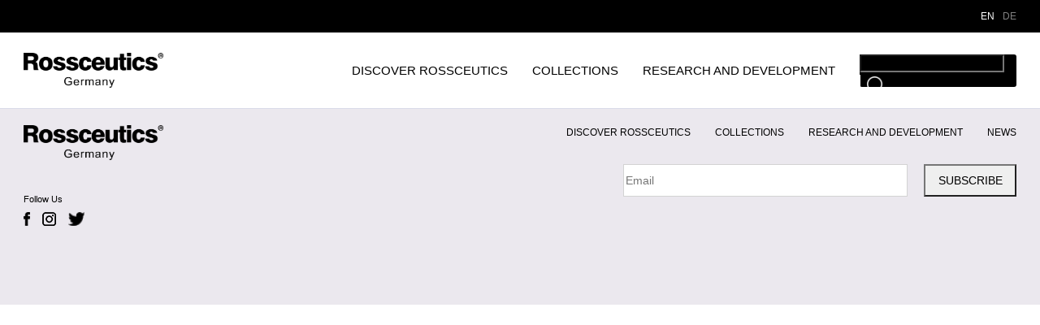

--- FILE ---
content_type: text/css
request_url: https://rossceutics.com/assets/index-g_uztZrO.css
body_size: 7147
content:
.app-line{top:0;z-index:10;height:40px;position:sticky;background:#000}.app-line .container{height:100%}.app-line a{opacity:.5;font-size:12px;font-weight:500;color:#fff}.app-line a+a{margin-left:10px}.app-line a.actived{opacity:1}.app-nav{top:40px;z-index:10;padding:25px 0;position:sticky;background:#fff;border-bottom:1px solid #D9DBE9}.app-nav-logo{width:auto;height:43px}.app-nav-menu-item{font-size:15px;margin-left:30px;text-transform:uppercase}.app-nav-search{width:193px;height:40px;margin-left:30px;border-radius:3px;border:none!important;background:#000;outline:none!important;box-shadow:none!important}.app-nav-search .ant-input{color:#fff;background:#000}.app-nav-search .ant-input-suffix{position:relative;vertical-align:1px;top:3px!important;display:inline-block;height:24px!important;padding-left:6px!important;border-left:1px solid #FFFFFF!important}.app-nav-search .ant-input-suffix img{width:24px;height:24px;vertical-align:middle}.app-footer{height:241px;padding:20px 0;background:#ebe8ee}.app-footer-logo{height:43px;margin-bottom:40px}.app-footer-follow-title{font-size:11px;margin-bottom:8px}.app-footer-follow-body img{width:auto;height:17px}.app-footer-follow-body img+img{margin-left:15px}.app-footer-menu-item{font-size:12px;margin-left:30px;text-transform:uppercase}.app-footer-subscribe{margin-top:30px}.app-footer-subscribe .ant-input{height:40px;width:350px;border-radius:0;background:#fff;border:1px solid #D3D3D3;outline:none!important;box-shadow:none!important}.app-footer-subscribe .ant-btn{width:114px;height:40px;box-shadow:none;font-weight:500;margin-left:20px;border-radius:0;text-transform:uppercase}.menu-dropdown .ant-dropdown-menu{margin-top:30px;border-radius:0;border-top:2px solid #000}.type-dropdown .ant-dropdown-menu{padding:30px 0;text-align:right;border-radius:0;margin-top:-3px}html,body{width:100%;height:100%}input::-ms-clear,input::-ms-reveal{display:none}*,*:before,*:after{box-sizing:border-box}html{font-family:sans-serif;line-height:1.15;-webkit-text-size-adjust:100%;-ms-text-size-adjust:100%;-ms-overflow-style:scrollbar;-webkit-tap-highlight-color:rgba(0,0,0,0)}@-ms-viewport{width:device-width}[tabindex="-1"]:focus{outline:none}h1,h2,h3,h4,h5,h6{margin-top:0;margin-bottom:.5em;font-weight:500}p{margin-top:0;margin-bottom:1em}abbr[title],abbr[data-original-title]{-webkit-text-decoration:underline dotted;text-decoration:underline;text-decoration:underline dotted;border-bottom:0;cursor:help}address{margin-bottom:1em;font-style:normal;line-height:inherit}input[type=text],input[type=password],input[type=number],textarea{-webkit-appearance:none}ol,ul,dl{margin-top:0;margin-bottom:1em}ol ol,ul ul,ol ul,ul ol{margin-bottom:0}dt{font-weight:500}dd{margin-bottom:.5em;margin-left:0}blockquote{margin:0 0 1em}dfn{font-style:italic}sub,sup{position:relative;font-size:75%;line-height:0;vertical-align:baseline}pre,code,kbd,samp{font-size:1em;font-family:SFMono-Regular,Consolas,Liberation Mono,Menlo,Courier,monospace}pre{margin-top:0;margin-bottom:1em;overflow:auto}figure{margin:0 0 1em}img{vertical-align:middle;border-style:none}a,area,button,[role=button],input:not([type=range]),label,select,summary,textarea{touch-action:manipulation}table{border-collapse:collapse}caption{padding-top:.75em;padding-bottom:.3em;text-align:left;caption-side:bottom}input,button,select,optgroup,textarea{margin:0;color:inherit;font-size:inherit;font-family:inherit;line-height:inherit}button,html [type=button],[type=reset],[type=submit]{-webkit-appearance:button}button::-moz-focus-inner,[type=button]::-moz-focus-inner,[type=reset]::-moz-focus-inner,[type=submit]::-moz-focus-inner{padding:0;border-style:none}input[type=radio],input[type=checkbox]{box-sizing:border-box;padding:0}input[type=date],input[type=time],input[type=datetime-local],input[type=month]{-webkit-appearance:listbox}textarea{overflow:auto;resize:vertical}fieldset{min-width:0;margin:0;padding:0;border:0}legend{display:block;width:100%;max-width:100%;margin-bottom:.5em;padding:0;color:inherit;font-size:1.5em;line-height:inherit;white-space:normal}[type=search]{outline-offset:-2px;-webkit-appearance:none}[type=search]::-webkit-search-cancel-button,[type=search]::-webkit-search-decoration{-webkit-appearance:none}::-webkit-file-upload-button{font:inherit;-webkit-appearance:button}output{display:inline-block}[hidden]{display:none!important}mark{padding:.2em;background-color:#feffe6}/*! normalize.css v8.0.1 | MIT License | github.com/necolas/normalize.css */html{line-height:1.15;-webkit-text-size-adjust:100%}body{margin:0}main{display:block}h1{font-size:2em;margin:.67em 0}hr{box-sizing:content-box;height:0;overflow:visible}pre{font-family:monospace,monospace;font-size:1em}a{background-color:transparent}abbr[title]{border-bottom:none;text-decoration:underline;text-decoration:underline dotted}b,strong{font-weight:bolder}code,kbd,samp{font-family:monospace,monospace;font-size:1em}small{font-size:80%}sub,sup{font-size:75%;line-height:0;position:relative;vertical-align:baseline}sub{bottom:-.25em}sup{top:-.5em}img{border-style:none}button,input,optgroup,select,textarea{font-family:inherit;font-size:100%;line-height:1.15;margin:0}button,input{overflow:visible}button,select{text-transform:none}button,[type=button],[type=reset],[type=submit]{-webkit-appearance:button}button::-moz-focus-inner,[type=button]::-moz-focus-inner,[type=reset]::-moz-focus-inner,[type=submit]::-moz-focus-inner{border-style:none;padding:0}button:-moz-focusring,[type=button]:-moz-focusring,[type=reset]:-moz-focusring,[type=submit]:-moz-focusring{outline:1px dotted ButtonText}fieldset{padding:.35em .75em .625em}legend{box-sizing:border-box;color:inherit;display:table;max-width:100%;padding:0;white-space:normal}progress{vertical-align:baseline}textarea{overflow:auto}[type=checkbox],[type=radio]{box-sizing:border-box;padding:0}[type=number]::-webkit-inner-spin-button,[type=number]::-webkit-outer-spin-button{height:auto}[type=search]{-webkit-appearance:textfield;outline-offset:-2px}[type=search]::-webkit-search-decoration{-webkit-appearance:none}::-webkit-file-upload-button{-webkit-appearance:button;font:inherit}details{display:block}summary{display:list-item}template{display:none}[hidden]{display:none}*{box-sizing:border-box}*::-webkit-scrollbar{display:none;width:0px!important}html,body,#app{font-size:14px;line-height:1.5;font-family:Arial,Avenir,Helvetica,-apple-system,sans-serif}.text-left{text-align:left}.text-center{text-align:center}.text-right{text-align:right}.text-line1{overflow:hidden;display:-webkit-box;-webkit-line-clamp:1;text-overflow:ellipsis;-webkit-box-orient:vertical}.text-line2{overflow:hidden;display:-webkit-box;-webkit-line-clamp:2;text-overflow:ellipsis;-webkit-box-orient:vertical}.flex{display:flex}.flex-autosize{width:0;flex:auto;flex-grow:1}.flex-content-start{justify-content:flex-start}.flex-content-center{justify-content:center}.flex-content-end{justify-content:flex-end}.flex-items-start{align-items:flex-start}.flex-items-center{align-items:center}.flex-items-end{align-items:flex-end}.flex-direction-row{flex-direction:row}.flex-direction-column{flex-direction:column}.flex-space-between{justify-content:space-between}.container{margin:0 auto;min-width:1222px;max-width:1222px}a{color:initial;text-decoration:none}a:hover{text-decoration:underline}
